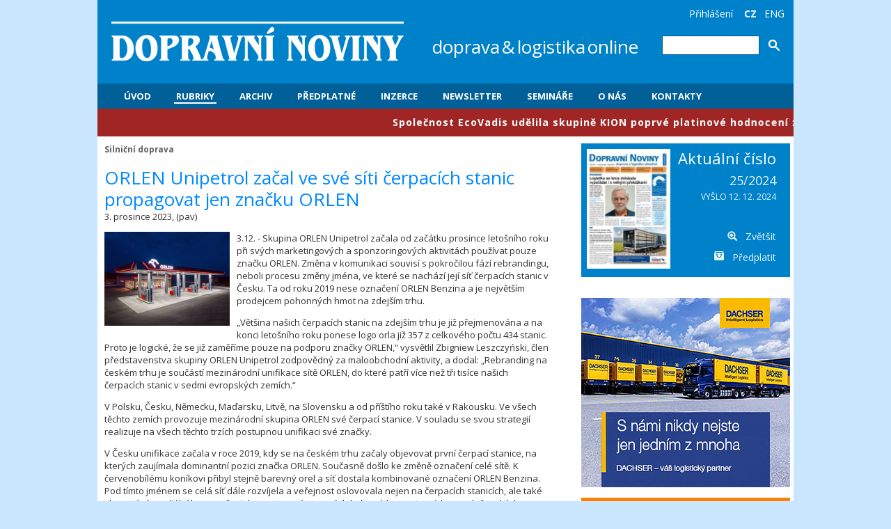

--- FILE ---
content_type: text/html
request_url: https://www.dnoviny.cz/silnicni-doprava/orlen-unipetrol-zacal-ve-sve-siti-cerpacich-stanic-propagovat-jen-znacku-orlen
body_size: 47175
content:
<!DOCTYPE html><html xmlns="http://www.w3.org/1999/xhtml" lang="cs" xml:lang="cs">
<head>
    <meta http-equiv="Content-Type" content="text/html;charset=utf-8" >
<meta name="description" content="
3.12. - Skupina ORLEN Unipetrol začala od začátku prosince letošního
roku při svých marketingových a sponzoringových aktivitách používat pouze
značku ORLEN. Změna v komunikaci souvisí s pokročilou fází rebrandingu,
neboli procesu změny jména, ve které se nachází její síť čerpacích
stanic v Česku. Ta od roku 2019 nese označení ORLEN Benzina a je
největším prodejcem pohonných hmot na zdejším trhu.
 - Dopravní noviny" >
<meta name="keywords" content="ORLEN Unipetrol začal ve své síti čerpacích stanic propagovat jen značku ORLEN, Dopravní noviny" >    <meta name="viewport" content="width=device-width, initial-scale=1, maximum-scale=1, user-scalable=no">
    <meta property="og:title" content="ORLEN Unipetrol začal ve své síti čerpacích stanic propagovat jen značku ORLEN"/>
    <meta property="og:description" content="
3.12. - Skupina ORLEN Unipetrol začala od začátku prosince letošního
roku při svých marketingových a sponzoringových aktivitách používat pouze
značku ORLEN. Změna v komunikaci souvisí s pokročilou fází rebrandingu,
neboli procesu změny jména, ve které se nachází její síť čerpacích
stanic v Česku. Ta od roku 2019 nese označení ORLEN Benzina a je
největším prodejcem pohonných hmot na zdejším trhu.
"/>
    <meta property="og:type" content="website"/>
    <meta property="og:image" content="https://www.dnoviny.cz/assets/images/d5a3b52787f22d9c06911f8e84a0ff99/18533-825.jpg"/>
    <meta property="og:url" content="https://www.dnoviny.cz/silnicni-doprava/orlen-unipetrol-zacal-ve-sve-siti-cerpacich-stanic-propagovat-jen-znacku-orlen"/>
    <meta property="og:site_name" content="Dopravní noviny"/>
    <title>ORLEN Unipetrol začal ve své síti čerpacích stanic propagovat jen značku ORLEN | Dopravní noviny</title>        <link href="/assets/min-frontend_default_css_6130796c10f20654da6f082522e06387.css" media="screen,projection" rel="stylesheet" type="text/css" >
<link href="/assets/min-frontend_config_css_79b056db047ce4d6411c84411e2de72d.css" media="screen,projection" rel="stylesheet" type="text/css" >
<link href="/assets/min-frontend_default_css_4e7ef800a4b96101cb5bafc1dc42d191.css" media="print" rel="stylesheet" type="text/css" >
    <link rel="apple-touch-icon" sizes="57x57" href="/apple-icon-57x57.png">
<link rel="apple-touch-icon" sizes="60x60" href="/apple-icon-60x60.png">
<link rel="apple-touch-icon" sizes="72x72" href="/apple-icon-72x72.png">
<link rel="apple-touch-icon" sizes="76x76" href="/apple-icon-76x76.png">
<link rel="apple-touch-icon" sizes="114x114" href="/apple-icon-114x114.png">
<link rel="apple-touch-icon" sizes="120x120" href="/apple-icon-120x120.png">
<link rel="apple-touch-icon" sizes="144x144" href="/apple-icon-144x144.png">
<link rel="apple-touch-icon" sizes="152x152" href="/apple-icon-152x152.png">
<link rel="apple-touch-icon" sizes="180x180" href="/apple-icon-180x180.png">
<link rel="icon" type="image/png" sizes="192x192"  href="/android-icon-192x192.png">
<link rel="icon" type="image/png" sizes="32x32" href="/favicon-32x32.png">
<link rel="icon" type="image/png" sizes="96x96" href="/favicon-96x96.png">
<link rel="icon" type="image/png" sizes="16x16" href="/favicon-16x16.png">
<link rel="manifest" href="/manifest.json">
<meta name="msapplication-TileColor" content="#ffffff">
<meta name="msapplication-TileImage" content="/ms-icon-144x144.png">
<meta name="theme-color" content="#ffffff">    <link href='https://fonts.googleapis.com/css?family=Open+Sans:400,700,400italic,700italic&subset=latin,latin-ext' rel='stylesheet' type='text/css'>
    <script type="text/javascript" src="/common/translates/javascript"></script>
<script type="text/javascript">
    //<!--

            var LANG = "cs";
            var LANG_JS = "cs_CZ";
            var SHOW_SPINNER = "0";
            var BASE_URL = "";
            
            
            
            
            //-->
</script>
<script type="text/javascript" src="/assets/min-frontend_default_js_6dc90c59708bf6a2ed2a225209f6b7ee.js"></script>    <script type="text/javascript">
        var LOGGED = false;
    </script>
    
            <script type="text/javascript">

            (function(i,s,o,g,r,a,m){i['GoogleAnalyticsObject']=r;i[r]=i[r]||function(){
                (i[r].q=i[r].q||[]).push(arguments)},i[r].l=1*new Date();a=s.createElement(o),
                m=s.getElementsByTagName(o)[0];a.async=1;a.src=g;m.parentNode.insertBefore(a,m)
            })(window,document,'script','//www.google-analytics.com/analytics.js','ga');

            ga('create', 'UA-8696907-1', 'auto');
            ga('send', 'pageview');

        </script>
    


            <!-- Google tag (gtag.js) -->
        <script async src="https://www.googletagmanager.com/gtag/js?id=G-GZCGV6V23H"></script>
        <script>
            window.dataLayer = window.dataLayer || [];
            function gtag(){dataLayer.push(arguments);}
            gtag('js', new Date());
            gtag('config', 'G-GZCGV6V23H');
        </script>
    </head>
<body class="">
<div id="fb-root"></div>
<script>(function (d, s, id) {
        var js, fjs = d.getElementsByTagName(s)[0];
        if (d.getElementById(id)) return;
        js = d.createElement(s);
        js.id = id;
        js.src = "//connect.facebook.net/cs_CZ/sdk.js#xfbml=1&appId=161812010517404&version=v2.0";
        fjs.parentNode.insertBefore(js, fjs);
    }(document, 'script', 'facebook-jssdk'));</script>

<div class="main-wrapper">
        <div class="banner-wrapper">
            </div>

    <div class="main-wrapper main-wrapper-header fixed  with-news-list">
        <div class="header">
            <div class="wrapper">
                <div class="logo large">
                    <div class="mobile-search-toggler">
                        <img src="/images/redesign/search-white.png" width="50">
                    </div>
                    <a href="/">
                        <img src="/images/redesign/dnoviny-logo-420.png" alt="Dopravní noviny" width="420"/>
                    </a>

                    <div class="motto">
                        <span class="element element1">doprava</span>&nbsp;<span class="element element2">&amp;</span>&nbsp;<span
                            class="element element3">logistika</span>&nbsp;<span class="element element4">online</span>
                    </div>
                </div>
                <div class="search-placeholder">
                    <form action="/hledani" method="get" class="form-inline">
                        <div>
                            <input type="text" name="term" class="form-control search-input"/>
                            <button type="submit" name="search" class="btn btn-default"></button>
                        </div>
                    </form>
                </div>

                <div class="service-menu">
                    <ul style="float: left" class="user">
                        
    <li>
        <a href="/prihlaseni" title="Přihlášení">
            Přihlášení
        </a>
    </li>
                    </ul>
                    <ul class="langs" style="float: right;">
                        <li><a href="https://www.dnoviny.cz?lang=cs" class="active">CZ</a></li>
                        <li><a href="https://www.dnoviny.cz?lang=en" class="">ENG</a></li>
                    </ul>
                </div>

            </div>
        </div>

        <div class="menu">
            <a href="#" class="toggle-menu">Menu</a>
            <div class="wrapper">
                
<ul class="mainmenu">
                    <li class="        ">
                        <a href="/">
                                    <span class="wrap">
                    <span class="text">Úvod</span>
                    <span class="border"></span>
                </span>
                </a>
        </li>
                            <li class="with-submenu active">
                <a href="#"><span class="wrap">Rubriky</span>
                    <span class="wrap">
                    <span class="border"></span>
                    </span>
                </a>
                <ul class="submenu">
                                            <li>
                            <a href="/balikove-sluzby">
                                Balíkové služby                            </a>
                        </li>
                                            <li>
                            <a href="/covid-19">
                                COVID-19                            </a>
                        </li>
                                            <li>
                            <a href="/spedice-logistika">
                                Spedice, logistika                            </a>
                        </li>
                                            <li>
                            <a href="/komercni-prezentace">
                                Komerční prezentace                            </a>
                        </li>
                                            <li>
                            <a href="/verejna-doprava">
                                Veřejná doprava                            </a>
                        </li>
                                            <li>
                            <a href="/dopravni-politika">
                                Dopravní politika                            </a>
                        </li>
                                            <li>
                            <a href="/silnicni-doprava">
                                Silniční doprava                            </a>
                        </li>
                                            <li>
                            <a href="/zeleznicni-doprava">
                                Železniční doprava                            </a>
                        </li>
                                            <li>
                            <a href="/kombinovana-doprava">
                                Kombinovaná doprava                            </a>
                        </li>
                                            <li>
                            <a href="/namorni-doprava">
                                Námořní doprava                            </a>
                        </li>
                                            <li>
                            <a href="/vnitrozemska-plavba">
                                Vnitrozemská plavba                            </a>
                        </li>
                                            <li>
                            <a href="/letecka-doprava">
                                Letecká doprava                            </a>
                        </li>
                                            <li>
                            <a href="/expresni-sluzby">
                                Expresní služby                            </a>
                        </li>
                                            <li>
                            <a href="/nebezpecne-zbozi">
                                Nebezpečné věci                            </a>
                        </li>
                                            <li>
                            <a href="/informatika">
                                Informatika                            </a>
                        </li>
                                            <li>
                            <a href="/financni-sluzby">
                                Finanční služby                            </a>
                        </li>
                                            <li>
                            <a href="/infrastruktura">
                                Infrastruktura                            </a>
                        </li>
                                            <li>
                            <a href="/veletrhy-a-vystavy">
                                Veletrhy a výstavy                            </a>
                        </li>
                                    </ul>
            </li>
                <li class="        ">
                            <a href="/vydani">
                                        <span class="wrap">
                    <span class="text">Archiv</span>
                    <span class="border"></span>
                </span>
                </a>
        </li>
                        <li class="        ">
                            <a href="/predplatne">
                                        <span class="wrap">
                    <span class="text">PŘEDPLATNÉ</span>
                    <span class="border"></span>
                </span>
                </a>
        </li>
                        <li class="        ">
                            <a href="/inzerce">
                                        <span class="wrap">
                    <span class="text">INZERCE</span>
                    <span class="border"></span>
                </span>
                </a>
        </li>
                        <li class="        ">
                            <a href="/newsletter">
                                        <span class="wrap">
                    <span class="text">Newsletter</span>
                    <span class="border"></span>
                </span>
                </a>
        </li>
                        <li class="        ">
                            <a href="/seminare">
                                        <span class="wrap">
                    <span class="text">SEMINÁŘE</span>
                    <span class="border"></span>
                </span>
                </a>
        </li>
                        <li class="        ">
                            <a href="/o-dopravnich-novinach">
                                        <span class="wrap">
                    <span class="text">O nás</span>
                    <span class="border"></span>
                </span>
                </a>
        </li>
                        <li class="        ">
                            <a href="/kontakty">
                                        <span class="wrap">
                    <span class="text">Kontakty</span>
                    <span class="border"></span>
                </span>
                </a>
        </li>
            </ul>
            </div>
        </div>

        <ul class="news-list news-list--inline"  data-marquee-speed="80">
            <li class="news-list__item">
            <a href="/spedice-logistika/spolecnost-ecovadis-udelila-skupine-kion-poprve-platinove-hodnoceni-za-jeji-zavazek-k-udrzitelnosti">
                ​Společnost EcoVadis udělila skupině KION poprvé platinové hodnocení za její závazek k udržitelnosti            </a>
        </li>
            <li class="news-list__item">
            <a href="/namorni-doprava/spolecnosti-nevomo-dp-world-a-dpa-se-dohodly-na-nasazeni-technologie-magrail-v-indii">
                ​Společnosti Nevomo, DP World a DPA se dohodly na nasazení technologie MagRail v Indii            </a>
        </li>
            <li class="news-list__item">
            <a href="/silnicni-doprava/calpg-vozy-na-autoplyn-maji-naslapnuto-k-dalsimu-rekordu-jak-se-ceny-lpg-dotknou-emisni-povolenky">
                ​ČALPG: Vozy na autoplyn mají našlápnuto k dalšímu rekordu. Jak se ceny LPG dotknou emisní povolenky?            </a>
        </li>
            <li class="news-list__item">
            <a href="/silnicni-doprava/schmitz-cargobull-predstavuje-novou-chladici-jednotku-s-cu-dc90-s-vetsi-ucinnosti-a-nizsi-spotrebou-energie">
                ​Schmitz Cargobull představuje novou chladicí jednotku S.CU dc90 s větší účinností a nižší spotřebou energie            </a>
        </li>
            <li class="news-list__item">
            <a href="/spedice-logistika/spolecnost-cargo-partner-slavi-25-let-uspesneho-pusobeni-v-rumunsku">
                ​Společnost cargo-partner slaví 25 let úspěšného působení v Rumunsku            </a>
        </li>
            <li class="news-list__item">
            <a href="/infrastruktura/ceska-republika-zmodernizuje-zeleznice-s-uverem-od-eib-ve-vysi-200-milionu-eur">
                ​Česká republika zmodernizuje železnice s úvěrem od EIB ve výši 200 milionů eur            </a>
        </li>
            <li class="news-list__item">
            <a href="/spedice-logistika/dalnicni-boom-v-cr-vytvari-prostor-pro-nova-prumyslova-centra">
                ​Dálniční boom v ČR vytváří prostor pro nová průmyslová centra            </a>
        </li>
            <li class="news-list__item">
            <a href="/infrastruktura/eib-investuje-200-milionu-eur-do-prazskeho-okruhu-s-cilem-zmirnit-dopravni-zacpy-a-snizit-emise">
                ​EIB investuje 200 milionů eur do Pražského okruhu s cílem zmírnit dopravní zácpy a snížit emise            </a>
        </li>
            <li class="news-list__item">
            <a href="/zeleznicni-doprava/tomas-toth-rezignoval-na-pozici-predsedy-predstavenstva-a-vykonneho-reditele-cd-cargo">
                ​Tomáš Tóth rezignoval na pozici předsedy představenstva a výkonného ředitele ČD Cargo            </a>
        </li>
            <li class="news-list__item">
            <a href="/silnicni-doprava/iru-nova-pravidla-eu-pro-rizeni-motorovych-vozidel-oteviraji-cestu-mladym-a-bezpecnym-ridicum">
                ​IRU: Nová pravidla EU pro řízení motorových vozidel otevírají cestu mladým a bezpečným řidičům            </a>
        </li>
            <li class="news-list__item">
            <a href="/dopravni-politika/hofmann-personal-firmy-musi-hledat-nove-zdroje-pracovni-sily">
                ​Hofmann Personal: Firmy musí hledat nové zdroje pracovní síly            </a>
        </li>
    </ul>
    </div>


    <div class="center-content">
        <div class="content">
            <div class="wrapper wrapper-large">
                <div id="messages" class="noprint"></div>                
<div class="left-column article-detail" >
    <div class="article-categories">
                    <div class="folder">
                <a href="/silnicni-doprava">
                    Silniční doprava                </a>
            </div>
            </div>

    
    <h2 class="subtitle"></h2>

    <h1>ORLEN Unipetrol začal ve své síti čerpacích stanic propagovat jen značku ORLEN</h1>

    <div class="article-body">
        <p class="article-info">
                        3. prosince 2023, (pav)        </p>

                    <a href="/assets/images/d5a3b52787f22d9c06911f8e84a0ff99/18533-800.jpg"
               rel="lightbox">
                <img src="/assets/images/d5a3b52787f22d9c06911f8e84a0ff99/18533-180.jpg"  width="180" height="135"                      alt="ORLEN Unipetrol začal ve své síti čerpacích stanic propagovat jen značku ORLEN" class="perex"/>
            </a>
        

        
        <div class="article-text">
                            <p>3.12. - Skupina ORLEN Unipetrol začala od začátku prosince letošního roku při svých marketingových a sponzoringových aktivitách používat pouze značku ORLEN. Změna v komunikaci souvisí s pokročilou fází rebrandingu, neboli procesu změny jména, ve které se nachází její síť čerpacích stanic v Česku. Ta od roku 2019 nese označení ORLEN Benzina a je největším prodejcem pohonných hmot na zdejším trhu. </p><p>„Většina našich čerpacích stanic na zdejším trhu je již přejmenována a na konci letošního roku ponese logo orla již 357 z celkového počtu 434 stanic. Proto je logické, že se již zaměříme pouze na podporu značky ORLEN,“ vysvětlil Zbigniew Leszczyński, člen představenstva skupiny ORLEN Unipetrol zodpovědný za maloobchodní aktivity, a dodal: „Rebranding na českém trhu je součástí mezinárodní unifikace sítě ORLEN, do které patří více než tři tisíce našich čerpacích stanic v sedmi evropských zemích.“</p><p>V Polsku, Česku, Německu, Maďarsku, Litvě, na Slovensku a od příštího roku také v Rakousku. Ve všech těchto zemích provozuje mezinárodní skupina ORLEN své čerpací stanice. V souladu se svou strategií realizuje na všech těchto trzích postupnou unifikaci své značky.</p><p>V Česku unifikace začala v roce 2019, kdy se na českém trhu začaly objevovat první čerpací stanice, na kterých zaujímala dominantní pozici značka ORLEN. Současně došlo ke změně označení celé sítě. K červenobílému koníkovi přibyl stejně barevný orel a síť dostala kombinované označení ORLEN Benzina. Pod tímto jménem se celá síť dále rozvíjela a veřejnost oslovovala nejen na čerpacích stanicích, ale také skrze silné mediální kampaně a jako partner významných kulturních, sportovních a společenských projektů. Po celou dobu se také postupně zvyšoval počet stanic, na kterých zastávalo logo ORLEN dominantní pozici. Během letošního roku tento doposud postupný proces proměny značky výrazně zrychlil.</p><p>„Nazrála doba k akceleraci a dokončení celého procesu. Společná značka ORLEN Benzina je české veřejnosti již dostatečně známá a zákazníky akceptovaná. Zná ji devět z deseti Čechů. Vedle faktu, že již téměř 80 procent stanic v naší síti nese označení ORLEN, jde o další signál, že se v následujícím období můžeme zaměřit již jen na podporu převládající značky ORLEN,“ konstatoval Zbigniew Leszczyński a dodal: „Do modernizace a rozvoje celé sítě jsme v posledních letech investovali desítky miliard korun a udělali z ní lídra českého trhu, který nabízí vysoce kvalitní paliva, široký rozsah občerstvení a nejmodernější služby. Tento trend se pod novou značkou ještě zintenzívní.“</p><p>Červenobílá síť čerpacích stanic je dlouhodobě úspěšná nejen u zákazníků, ale také v řadě soutěží, které odrážejí její pozitivní vnímání laickou i odbornou veřejností. V letech 2019, 2020 a 2022 získala titul Obchodník roku a od roku 2017 obdržela již šestkrát ocenění Nejdůvěryhodnější značka roku. Vedle neustálého rozšiřování nabídky palivových i nepalivových produktů a zvyšování kvality služeb skupina ORLEN v České republice podporuje také široké portfolio sportovních, kulturních a společenských projektů a osobností, kterými jsou například Mezinárodní filmový festival Karlovy Vary, multižánrový festival Colours of Ostrava, Autodrom Most nebo automobilový závodník Martin Prokop. Veřejnost také zná značku ORLEN jakou součást seriálu Formule 1 díky partnerství s týmem Scuderia Alpha Tauri. </p><p>Síť čerpacích stanicí ORLEN v Česku nabízí pohonné hmoty Efecta s prokazatelnými čisticími účinky a prémiová paliva Verva, která vedle péče o motorovou soustavu mají maximálně vylepšeny výkonnostní parametry. Součástí nabídky je i široký sortiment doplňkového prodeje, služeb a občerstvení po značkou Stop Cafe. Zákazníci mohou také využívat tankovací karty EASY a BUSINESS a dvě mobilní aplikace – věrnostní aplikaci ORLEN a aplikaci pro péči o vůz Mycí digi linka. „Naší strategií je nabízet produkty a služby s vysokou kvalitou. Zákazníci hodnotí naši značku jako moderní, inovativní, a s širokou, kvalitní, a přitom cenově příznivou, nabídkou,“ řekl Zbigniew Leszczyński, a uzavřel: „Připravujeme se také na budoucnost. Na českém trhu máme nejširší nabídku alternativních pohonů a energií a neustále rozvíjíme. Na 66 stanicích máme již 267 elektro dobíjecích bodů a budujeme také vodíkovou infrastrukturu. První dvě vodíkové stanice fungují v Praze na Barrandově a v Litvínově.“</p><p>Síť čerpacích stanic ORLEN patří do skupiny ORLEN Unipetrol, která je od roku 2005 vlastněna mezinárodní skupinou ORLEN. Ta provozuje více než tři tisíce čerpacích stanic v sedmi zemích – i v Polsku, Česku, Německu, Litvě, Maďarsku a na Slovensku. Nedávno oznámila záměr převzít 266 čerpacích stanic značky Turmöl v Rakousku.</p><p>              </p><p>V nedávném průzkumu veřejného mínění agentury IBRiS byli respondenti dotázáni, zda znají značku ORLEN Benzina. Více než 87 procent z nich odpovědělo kladně. Oceňují nejen nabídku palivových i nepalivových produktů, ale také širokou podporu sportovních, kulturních a společenských akcí. Více než 63 procent všech dotázaných vyjádřilo pozitivní pohled na aktivity mezinárodní skupiny ORLEN v České republice.</p><p>(pav)</p><p>Foto: ORLEN Unipetrol</p>
                
                    <div class="banner-after-first-article banner">
        <a href="/banner/id/245" class="external">                    <img src="/assets/docs/66d0418371f4dd112c1f95a2af2f7d2c/21894-0/25-0243-dhl-banner-640x100-c.jpg" width="640" height="100"?>
    </a>
    </div>



                                    </div>
    </div>

    <ul class="c-share-list">
        <li class="c-share-list__item">
                        <div class="fb-share-button" data-href="https://www.dnoviny.cz/silnicni-doprava/orlen-unipetrol-zacal-ve-sve-siti-cerpacich-stanic-propagovat-jen-znacku-orlen" data-layout="button" data-size="small">
                <a target="_blank" href="https://www.facebook.com/sharer/sharer.php?u=https%3A%2F%2Fwww.dnoviny.cz%2Fsilnicni-doprava%2Forlen-unipetrol-zacal-ve-sve-siti-cerpacich-stanic-propagovat-jen-znacku-orlen&amp;src=sdkpreparse" class="fb-xfbml-parse-ignore">Sdílet</a>
            </div>
        </li>
        <li class="c-share-list__item">
            <a href="https://twitter.com/share?ref_src=twsrc%5Etfw" class="twitter-share-button" data-via="DNoviny" data-show-count="false">Tweet</a>
            <script async src="https://platform.twitter.com/widgets.js" charset="utf-8"></script>
        </li>
        <li class="c-share-list__item">
            <script src="https://platform.linkedin.com/in.js" type="text/javascript">lang: cs_CZ</script>
            <script type="IN/Share" data-url="https://www.dnoviny.cz/silnicni-doprava/orlen-unipetrol-zacal-ve-sve-siti-cerpacich-stanic-propagovat-jen-znacku-orlen"></script>
        </li>
    </ul>


    </div>
                <div class="clear"></div>
                <div class="panels-content">
                    <div class="left-panels">
                            <div class="side-panel active-panel current-issue">
        <div class="photo">
            <a href="/assets/images/e4bfbebd52585f0684698d5cf8ffa2bf/20504-559.jpg" rel="lightbox">
                <img src="/assets/images/e4bfbebd52585f0684698d5cf8ffa2bf/20504-108_155.jpg" alt="vydání" width="120"/>
            </a>
        </div>
        <div class="content">
            <h2>Aktuální číslo</h2>

            <p class="desc">
                <span class="larger">25/2024</span>
                                    VYŠLO 12. 12. 2024                            </p>

            <div class="anchors">
                <a href="/assets/images/e4bfbebd52585f0684698d5cf8ffa2bf/20504-559.jpg" class="zoom" rel="lightbox">
                    <span class="icon glyphicon glyphicon-zoom-in"></span><span class="text">Zvětšit</span>
                </a>
                <a href="/predplatne" class="get">
                    <span class="icon"></span><span class="text">Předplatit</span>
                </a>
            </div>
        </div>
    </div>

                        <div class="side-panel barometer">
                            <script type="text/javascript" src="http://www.timocom.cz/ads/index.cfm?baid=1510141430333445:3"></script>
                            <noscript>
                                <a href="http://www.timocom.cz?baid=1510141430333445:3" title="TimoCom – Spojujeme přepravy a volné vozy." target="_blank">TC Truck&Cargo® – Lídr mezi burzami nákladů a volných vozů v Evropě</a>
                            </noscript>
                        </div>

                                                                            <div class="banner-right-panel-3 banner">
        <a href="/banner/id/246" class="external">                    <img src="/assets/docs/a72786412601a618be45b581567a8389/21997-0/banner-300x272.jpg" width="300" height="272"?>
    </a>
    </div>


                        
                        
                        <div class="side-panel active-panel seminars-panel">
                            <h3><a href="/seminare"><span class="panel-header">Semináře Dopravních novin</span></a>
                            </h3>
                        </div>
                    </div>
                    <div class="right-panels">

                        <div class="side-panel active-panel from-society">
    <h3><a href="/zaujalo-nas"><span class="panel-header">Zaujalo nás</span></a></h3>

    <div class="issue-content">
        <a href="/zaujalo-nas/akce/cez-esco-pomaha-ridit-klima-v-jedne-z-nejvetsich-led-kopuli-sveta-v-planetariu-praha">
            <div class="img-placeholder">
                <img src="/assets/images/f9dc7a70ab8b4a582d73a4d508ae19b4/21969-276_150.jpg" alt="ČEZ ESCO pomáhá řídit klima v jedné z největších LED kopulí světa, v Planetáriu Praha"/>
            </div>
            <span class="issue-content-header">ČEZ ESCO pomáhá řídit klima v jedné z největších LED kopulí světa, v Planetáriu Praha</span>

            <div class="date">22. 10. 2025</div>
        </a>
    </div>
</div>

                        
<div class="side-panel newsletter-panel">
    <h3>UKÁZKOVÝ NEWSLETTER</span>
    </h3>
    <img src="/images/redesign/nl-icon.png" alt="newsletter" width="55" class="nl-icon"/>

    <form action="/newsletters/register/register" method="post" class="form-inline pull-right">
        <div id="antispam_jquery_layout-label"><label for="antispam_jquery_layout" class="antispam required">Zadejte prosím slovo Dnoviny: <span class="hvezdicka">*</span></label></div>
<div class="antispam">
<input type="text" name="antispam_jquery_layout" id="antispam_jquery_layout" value="">
<script type="text/javascript"><!--
            $("#antispam_jquery_layout").val("Dnoviny");
            $(".antispam").hide();
        //--></script></div>        <div id="antispam_timeout-label">&#160;</div>
<div id="antispam_timeout-element" class="antispam">
<input type="hidden" name="antispam_timeout" value="MTc2MjEzMjExMg==" id="antispam_timeout"></div>        <div class="text-right">
            <input type="text" name="email" class="email-input form-control" placeholder="váš e-mail"/>
        </div>
        <div class="text-right">
            <input type="submit" name="register" class="submit" value="REGISTROVAT"/>
        </div>
    </form>
</div>

                        <div class="side-panel facebook">
                            <div class="fb-like-box" data-href="https://www.facebook.com/DopravniNoviny?fref=ts"
                                 data-width="300" data-colorscheme="light" data-show-faces="true" data-header="false"
                                 data-stream="false" data-show-border="true"></div>
                        </div>

                        <div class="side-panel rss">
                            <a href="/rss/nove-clanky"><span class="icon"></span><span class="text">RSS kanál</span></a>
                        </div>

                                                                                                
                    </div>
                </div>
            </div>
        </div>

        <div class="footer">
            <div class="wrapper">
                
<ul class="mainmenu">
                    <li class="        ">
                        <a href="/">
                                    <span class="wrap">
                    <span class="text">Úvod</span>
                    <span class="border"></span>
                </span>
                </a>
        </li>
                            <li class="with-submenu active">
                <a href="#"><span class="wrap">Rubriky</span>
                    <span class="wrap">
                    <span class="border"></span>
                    </span>
                </a>
                <ul class="submenu">
                                            <li>
                            <a href="/balikove-sluzby">
                                Balíkové služby                            </a>
                        </li>
                                            <li>
                            <a href="/covid-19">
                                COVID-19                            </a>
                        </li>
                                            <li>
                            <a href="/spedice-logistika">
                                Spedice, logistika                            </a>
                        </li>
                                            <li>
                            <a href="/komercni-prezentace">
                                Komerční prezentace                            </a>
                        </li>
                                            <li>
                            <a href="/verejna-doprava">
                                Veřejná doprava                            </a>
                        </li>
                                            <li>
                            <a href="/dopravni-politika">
                                Dopravní politika                            </a>
                        </li>
                                            <li>
                            <a href="/silnicni-doprava">
                                Silniční doprava                            </a>
                        </li>
                                            <li>
                            <a href="/zeleznicni-doprava">
                                Železniční doprava                            </a>
                        </li>
                                            <li>
                            <a href="/kombinovana-doprava">
                                Kombinovaná doprava                            </a>
                        </li>
                                            <li>
                            <a href="/namorni-doprava">
                                Námořní doprava                            </a>
                        </li>
                                            <li>
                            <a href="/vnitrozemska-plavba">
                                Vnitrozemská plavba                            </a>
                        </li>
                                            <li>
                            <a href="/letecka-doprava">
                                Letecká doprava                            </a>
                        </li>
                                            <li>
                            <a href="/expresni-sluzby">
                                Expresní služby                            </a>
                        </li>
                                            <li>
                            <a href="/nebezpecne-zbozi">
                                Nebezpečné věci                            </a>
                        </li>
                                            <li>
                            <a href="/informatika">
                                Informatika                            </a>
                        </li>
                                            <li>
                            <a href="/financni-sluzby">
                                Finanční služby                            </a>
                        </li>
                                            <li>
                            <a href="/infrastruktura">
                                Infrastruktura                            </a>
                        </li>
                                            <li>
                            <a href="/veletrhy-a-vystavy">
                                Veletrhy a výstavy                            </a>
                        </li>
                                    </ul>
            </li>
                <li class="        ">
                            <a href="/vydani">
                                        <span class="wrap">
                    <span class="text">Archiv</span>
                    <span class="border"></span>
                </span>
                </a>
        </li>
                        <li class="        ">
                            <a href="/predplatne">
                                        <span class="wrap">
                    <span class="text">PŘEDPLATNÉ</span>
                    <span class="border"></span>
                </span>
                </a>
        </li>
                        <li class="        ">
                            <a href="/inzerce">
                                        <span class="wrap">
                    <span class="text">INZERCE</span>
                    <span class="border"></span>
                </span>
                </a>
        </li>
                        <li class="        ">
                            <a href="/newsletter">
                                        <span class="wrap">
                    <span class="text">Newsletter</span>
                    <span class="border"></span>
                </span>
                </a>
        </li>
                        <li class="        ">
                            <a href="/seminare">
                                        <span class="wrap">
                    <span class="text">SEMINÁŘE</span>
                    <span class="border"></span>
                </span>
                </a>
        </li>
                        <li class="        ">
                            <a href="/o-dopravnich-novinach">
                                        <span class="wrap">
                    <span class="text">O nás</span>
                    <span class="border"></span>
                </span>
                </a>
        </li>
                        <li class="        ">
                            <a href="/kontakty">
                                        <span class="wrap">
                    <span class="text">Kontakty</span>
                    <span class="border"></span>
                </span>
                </a>
        </li>
                    <li class="">
                <a href="/zasady-ochrany-osobnich-udaju">
                    <span class="wrap">
                    <span class="text">Zásady ochrany osobních údajů</span>
                    <span class="border"></span>
                </span>
                </a>
        </li>
    </ul>
                <h4 class="contact-header">
                    Pomozte nám zpravodajství dále rozvíjet.</br>Váš názor nás zajímá, <a href="mailto:&#114;&#101;&#100;&#97;&#107;&#99;&#101;&#64;&#100;&#110;&#111;&#118;&#105;&#110;&#121;&#46;&#99;&#122;">napište nám!</a>
                </h4>

                <div class="contact">
                    <p>
                        České dopravní vydavatelství s.r.o.<br/>
                        Petýrkova 1959/11, 148 00 Praha 4<br/>
                        <span class="icon"></span><a href="mailto:%72%65%64%61%6b%63%65%40%64%6e%6f%76%69%6e%79%2e%63%7a">&#114;&#101;&#100;&#97;&#107;&#99;&#101;&#64;&#100;&#110;&#111;&#118;&#105;&#110;&#121;&#46;&#99;&#122;</a>                    </p>
                </div>


                <div class="partners-placeholder">
                    <h3>Partneři Dopravních novin</h3>

                    <div class="partners">
                        <a href="https://www.sslczech.cz/" class="external">
                            <img src="/images/redesign/partners/iko_ssl.gif" width="69" alt=""/>
                        </a>
                        <a href="https://www.prodopravce.cz/" class="external item2">
                            <img src="/images/redesign/partners/iko_cesmad.jpg" width="100" alt=""/>
                        </a>
                        <a href="https://www.icc-cr.cz/" class="external item3">
                            <img src="/images/redesign/partners/iko_100cr.gif" width="122" alt=""/>
                        </a>
                        <a href="https://klog.vse.cz/" class="external item4">
                            <img src="/images/redesign/partners/logo_katedra_logistiky_RGB.jpg" width="120" alt=""/>
                        </a>
                        <a href="http://www.busportal.cz/" class="external">
                            <img src="/images/redesign/partners/iko_busportal.gif" width="86" alt=""/>
                        </a>
                        <a href="https://syba.cz/" class="external">
                            <img src="/images/redesign/partners/iko_syba.gif" width="98" alt=""/>
                        </a>
                    </div>
                </div>
            </div>

            <div class="tags-placeholder">
                <div class="wrapper">
                    <p>
            <a href="/balikove-sluzby">
            Balíkové služby        </a>
            <a href="/covid-19">
            COVID-19        </a>
            <a href="/spedice-logistika">
            Spedice, logistika        </a>
            <a href="/komercni-prezentace">
            Komerční prezentace        </a>
            <a href="/verejna-doprava">
            Veřejná doprava        </a>
            <a href="/dopravni-politika">
            Dopravní politika        </a>
            <a href="/silnicni-doprava">
            Silniční doprava        </a>
            <a href="/zeleznicni-doprava">
            Železniční doprava        </a>
            <a href="/kombinovana-doprava">
            Kombinovaná doprava        </a>
            <a href="/namorni-doprava">
            Námořní doprava        </a>
            <a href="/vnitrozemska-plavba">
            Vnitrozemská plavba        </a>
            <a href="/letecka-doprava">
            Letecká doprava        </a>
            <a href="/expresni-sluzby">
            Expresní služby        </a>
            <a href="/nebezpecne-zbozi">
            Nebezpečné věci        </a>
            <a href="/informatika">
            Informatika        </a>
            <a href="/financni-sluzby">
            Finanční služby        </a>
            <a href="/infrastruktura">
            Infrastruktura        </a>
            <a href="/veletrhy-a-vystavy">
            Veletrhy a výstavy        </a>
    </p>
                </div>
            </div>
            <div class="disclaimer">
                <p>
                    Společnost České dopravní vydavatelství, s. r. o., využívá zpravodajství ČTK, jehož obsah je
                    chráněn autorským zákonem. Přepis, šíření či další zpřístupňování tohoto obsahu či jeho
                    části veřejnosti, a to jakýmkoliv způsobem, je bez předchozího souhlasu ČTK výslovně
                    zakázáno. Obdobně je bez souhlasu Českého dopravního vydavatelství, s. r. o., zakázáno i
                    jakékoliv použití dalšího obsahu včetně převzetí, šíření či dalšího zpřístupňování článků a
                    fotografií.
                </p>
            </div>
            <div class="copyright"><p>Copyright &copy 2004 - 2025<br />České dopravní vydavatelství, s.r.o.</p></div>
        </div>

        <div id="spinner"><img src="/images/redesign/spinner.gif" width="45" height="15" alt="spinner"/></div>
    </div>

</div>

        <!-- QEB -->
    <script type="text/javascript"><!--
        qeb_server = "https://qeb.tajfun.cz/";
        qeb_cookies = qeb_java = qeb_js = qeb_flash = qeb_screenx = qeb_screeny = qeb_depth = 0;
        qeb_referer = qeb_page = qeb_akce = qeb_str = "";
        isIE = (navigator.appVersion.indexOf("MSIE") != -1 && navigator.appVersion.indexOf("MSIE 4") == -1) ? 1 : 0;
        if (isIE) {
            for (i = 2; i <= 15; i++) {
                eval('try { var flash_test = new ActiveXObject("ShockwaveFlash.ShockwaveFlash.' + i + '"); qeb_flash = i; } catch(e) {}');
            }
        } else {
            if (navigator.plugins["Shockwave Flash"]) {
                flashDescription = navigator.plugins["Shockwave Flash"].description;
                qeb_flash = parseInt(flashDescription.charAt(flashDescription.indexOf(".") - 1));
            }
        }
        cookie_test = (new Date()).getTime();
        document.cookie = "qebtest=" + cookie_test + ";expires=Tue, 1 Jan 2030 10:00:00 UTC";
        if (document.cookie.length > 0)
            if (document.cookie.indexOf(cookie_test) > 0)
                qeb_cookies = 1;
        qeb_java = ((navigator.javaEnabled()) ? 1 : 0);
        qeb_depth = (isIE == 1) ? screen.colorDepth : screen.pixelDepth;
        qeb_screenx = screen.width;
        qeb_screeny = screen.height;
        qeb_referer = escape(document.referrer);
        qeb_page = escape(window.location.href);
        try {
            qeb_akce = qeb_specialni;
        } catch (e) {
        }
        qeb_js = 1;
        qeb_str = "page=" + qeb_page + "&referer=" + qeb_referer + "&akce=" + qeb_akce + "&depth=" + qeb_depth + "&screenx=" + qeb_screenx + "&screeny=" + qeb_screeny + "&cookies=" + qeb_cookies + "&java=" + qeb_java + "&js=" + qeb_js + "&flash=" + qeb_flash;
        document.write("<img src='" + qeb_server + "qeb.php?site=120&" + qeb_str + "' alt='' width='1' height='1' style='display: none;' />");
    //--></script>
    <noscript><div><img src='https://qeb.tajfun.cz/qeb.php?site=120' alt='' width='1' height='1' style='display: none;' /></div></noscript>
    <!-- /QEB -->
    





                </body>

</html>


--- FILE ---
content_type: text/css
request_url: https://www.dnoviny.cz/assets/min-frontend_default_css_4e7ef800a4b96101cb5bafc1dc42d191.css
body_size: 262
content:
.noprint{display:none}#header,#logos,#menu,#credit,#footer,#language,.designphoto,.content_left,#tab_special .menu{display:none}body,#main{background-color:#fff;background-image:none;color:black}body,table,td,th,input,textarea{font-family:'Times New Roman',serif}a{color:#000}.discussion .add,.discussion .summary,.discussion .message .reply{display:none}.article_body,#article_body{float:none;width:100%}

--- FILE ---
content_type: text/javascript
request_url: https://www.dnoviny.cz/common/translates/javascript
body_size: 4122
content:
var translates = {};

translates.messages = {
    'ccnumChecksum' : 'Luhn algorithm (mod-10 checksum) skončil chybou na \'%value%\'',    'ccnumLength' : '\'%value%\' musí mít 13 až 19 číslic',    'dateFalseFormat' : '\'%value%\' neodpovídá požadovanému formátu data',    'dateInvalid' : '\'%value%\' není platným datem',    'dateNotYYYY-MM-DD' : '\'%value%\' není ve formátu RRRR-MM-DD',    'emailAddressDotAtom' : '\'%localPart%\' neodpovídá požadovanému formátu',    'emailAddressInvalid' : '\'%value%\' není platnou e-mailovou adresou',    'emailAddressInvalidHostname' : '\'%hostname%\' není platným doménovým jménem pro e-mail \'%value%\'',    'emailAddressInvalidLocalPart' : '\'%localPart%\' není platnou součástí e-mailové adresy \'%value%\'',    'emailAddressInvalidMxRecord' : '\'%hostname%\' nemá platný MX záznam pro emailovou adresu \'%value%\'',    'emailAddressQuotedString' : '\'%localPart%\' neodpovídá požadovanému formátu',    'fileUploadErrorAttack' : 'Došlo k neznámé chybě při zasílání souboru \'%value%\'',    'fileUploadErrorCantWrite' : 'Soubor \'%value%\' se nepodařilo zapsat',    'fileUploadErrorExtension' : 'Došlo k neznámé chybě při zasílání souboru \'%value%\'',    'fileUploadErrorFileNotFound' : 'Došlo k neznámé chybě při zasílání souboru \'%value%\'',    'fileUploadErrorFormSize' : 'Soubor \'%value%\' je příliš veliký. Zkuste ho prosím zmenšit, pokud je to možné',    'fileUploadErrorIniSize' : 'Soubor \'%value%\' je příliš veliký. Zkuste ho prosím zmenšit, pokud je to možné',    'fileUploadErrorNoFile' : 'Soubor \'%value%\' nebyl uploadován',    'fileUploadErrorNoTmpDir' : 'Nebyl nalezen potřebný dočasný adresář pro uložení souboru \'%value%\'',    'fileUploadErrorPartial' : 'Soubor \'%value%\' byl uploadován pouze částečně',    'fileUploadErrorUnknown' : 'Došlo k neznámé chybě při zasílání souboru \'%value%\'',    'hostnameDashCharacter' : '\'%value%\' vypadá jako doménové jméno, ale obsahuje pomlčku na nesprávné pozici',    'hostnameInvalidHostname' : '\'%value%\' neodpovídá požadované struktuře pro doménové jméno',    'hostnameInvalidHostnameSchema' : '\'%value%\' vypadá jako doménové jméno, ale neodpovídá schématu TLD \'%tld%\'',    'hostnameInvalidLocalName' : '\'%value%\' není platnou lokální síťovou cestou',    'hostnameIpAddressNotAllowed' : '\'%value%\' vypadá jako IP adresa, ty však nejsou povolené',    'hostnameLocalNameNotAllowed' : '\'%value%\' je lokální síťovou cestou, ty však nejsou povoleny',    'hostnameUndecipherableTld' : '\'%value%\' vypadá jako doménové jméno, není ale možné získat TLD část',    'hostnameUnknownTld' : '\'%value%\' vypadá jako doménové jméno, ale TLD neodpovídá žádnému ze seznamu povolených',    'isEmpty' : 'Tato položka musí být vyplněna',    'missingToken' : 'Nebyl zadán kontrolní token',    'notAlnum' : '\'%value%\' neobsahuje pouze písmena a číslice',    'notAlpha' : '\'%value%\' neobsahuje pouze písmena',    'notBetween' : '\'%value%\' není v rozmezí \'%min%\' - \'%max%\', včetně obou mezí',    'notBetweenStrict' : '\'%value%\' není v rozmezí \'%min%\' - \'%max%\'',    'notDigits' : '\'%value%\' neobsahuje pouze číslice',    'notFloat' : '\'%value%\' není platným desetinným číslem',    'notGreaterThan' : '\'%value%\' není vyšší než \'%min%\'',    'notHex' : '\'%value%\' neobsahuje pouze hexadecimální číselné znaky',    'notInArray' : '\'%value%\' nebyla v množině nalezena',    'notInt' : '\'%value%\' není platným celým číslem',    'notIpAddress' : '\'%value%\' není platnou IP adresou',    'notLessThan' : '\'%value%\' není menší než \'%max%\'',    'notSame' : 'Tokeny se neshodují',    'regexNotMatch' : '\'%value%\' neodpovídá požadovanému vzoru \'%pattern%\'',    'stringEmpty' : '\'%value%\'  je prázný řetězec',    'stringLengthTooLong' : '\'%value%\' je delší než povolených %max% znaků',    'stringLengthTooShort' : '\'%value%\' je kratší než povolených %min% znaků'};





--- FILE ---
content_type: text/plain
request_url: https://www.google-analytics.com/j/collect?v=1&_v=j102&a=574652139&t=pageview&_s=1&dl=https%3A%2F%2Fwww.dnoviny.cz%2Fsilnicni-doprava%2Forlen-unipetrol-zacal-ve-sve-siti-cerpacich-stanic-propagovat-jen-znacku-orlen&ul=en-us%40posix&dt=ORLEN%20Unipetrol%20za%C4%8Dal%20ve%20sv%C3%A9%20s%C3%ADti%20%C4%8Derpac%C3%ADch%20stanic%20propagovat%20jen%20zna%C4%8Dku%20ORLEN%20%7C%20Dopravn%C3%AD%20noviny&sr=1280x720&vp=1280x720&_u=IADAAEABAAAAACAAI~&jid=728640545&gjid=2117473005&cid=269799087.1762132114&tid=UA-8696907-1&_gid=386495395.1762132115&_r=1&_slc=1&z=91614614
body_size: -564
content:
2,cG-5MGRYCSC5V